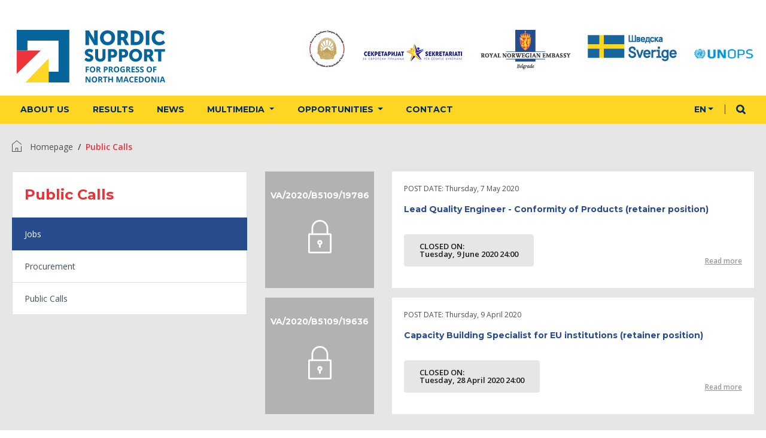

--- FILE ---
content_type: text/html; charset=UTF-8
request_url: https://nordiskapoddrska.org.mk/en/konkursi/vrabotuvanja?page=7
body_size: 11237
content:
<!DOCTYPE html>
    <html lang="en">
    <head>
        <meta charset="utf-8">
        <meta name="viewport" content="width=device-width, initial-scale=1, shrink-to-fit=no">
        <meta name="csrf-token" content="YPUd1Q34qZQsB6SZB88xKLYiSzxIozytZJ30vGQs">
        <title>Nordic</title>
        <meta name="description" content="Nordic Support for Progress of North Macedonia">
        <meta name="keywords" content="norway for you, norway, serbia, balkan, unops, un, europe">
        <meta name="author" content="pixelzdesign">
                
        <link rel="shortcut icon" href="https://nordiskapoddrska.org.mk/img/favicon.png">
        
        <link rel="apple-touch-icon" sizes="144x144" href="https://nordiskapoddrska.org.mk/img/favicon-retina-ipad.png">
        
        <link rel="apple-touch-icon" sizes="114x114" href="https://nordiskapoddrska.org.mk/img/favicon-retina-iphone.png">
        
        <link rel="apple-touch-icon" sizes="72x72" href="https://nordiskapoddrska.org.mk/img/favicon-standard-ipad.png">
        
        <link rel="apple-touch-icon" sizes="57x57" href="https://nordiskapoddrska.org.mk/img/favicon-standard-iphone.png">

        
        
        <!-- Check if the language is set to RTL, so apply the RTL layouts -->
        <!-- Otherwise apply the normal LTR layouts -->
        <link href="https://fonts.googleapis.com/css?family=Montserrat:700|Open+Sans:400,600,700&amp;subset=cyrillic,latin-ext" rel="stylesheet"> 
        <link media="all" type="text/css" rel="stylesheet" href="https://nordiskapoddrska.org.mk/css/frontend.css?id=5dec783ec38edf428830">


                
    </head>
    <body>
        <div id="loader-wrapper">
            <div id="loader"></div>
        </div>
        <div id="app">
          
            <header class="z-index1500 bg-bela">

  <section class="topimagehead container z-index1500 bg-bela">
    <div class="d-none d-sm-none d-md-none d-lg-block logopad">
      <div class="row">
        <div class="col">
            <a href="https://nordiskapoddrska.org.mk/en"><svg class="logo-w" xmlns="http://www.w3.org/2000/svg" width="248px" viewBox="0 0 192.89 68.39">
  <defs>
    <style>
      .mken-cls-1, .mken-cls-4 {
        fill: #06649b;
      }

      .mken-cls-2 {
        fill: #fed625;
      }

      .mken-cls-2, .mken-cls-3, .mken-cls-4 {
        fill-rule: evenodd;
      }

      .mken-cls-3 {
        fill: #ed3438;
      }
    </style>
  </defs>
      <g>
        <g>
          <path class="mken-cls-1" d="M93.94.85l5.23,8.82a11.16,11.16,0,0,1,.55,1l.5,1.06.53,1.13h.05l-.11-1.16q-.05-.5-.08-1.06c0-.37,0-.7,0-1V.85h4.62V19.73h-4.65l-5.25-8.79a11.63,11.63,0,0,1-.58-1q-.29-.57-.5-1.07t-.5-1.13h-.05l.11,1.16c0,.33.06.69.08,1.06s0,.7,0,1v8.79H89.27V.85Z"/>
          <path class="mken-cls-1" d="M108.85,6.38a9.16,9.16,0,0,1,2-3.06,9.33,9.33,0,0,1,3.13-2,11.27,11.27,0,0,1,8,0,9.33,9.33,0,0,1,3.13,2,9.15,9.15,0,0,1,2,3.06,10,10,0,0,1,.71,3.79,10.43,10.43,0,0,1-.71,3.88,9.34,9.34,0,0,1-2,3.13,9.46,9.46,0,0,1-3.13,2.1,10.9,10.9,0,0,1-8,0,9.46,9.46,0,0,1-3.13-2.1,9.35,9.35,0,0,1-2-3.13,10.43,10.43,0,0,1-.71-3.88A10,10,0,0,1,108.85,6.38Zm4.45,6a5.53,5.53,0,0,0,1.06,1.78A4.93,4.93,0,0,0,116,15.39a5,5,0,0,0,4.09,0,4.92,4.92,0,0,0,1.61-1.19,5.54,5.54,0,0,0,1.06-1.78,6.42,6.42,0,0,0,.38-2.24A5.94,5.94,0,0,0,122.73,8a5.31,5.31,0,0,0-1.06-1.72,4.76,4.76,0,0,0-1.61-1.13,5.32,5.32,0,0,0-4.09,0,4.77,4.77,0,0,0-1.61,1.13A5.3,5.3,0,0,0,113.3,8a5.92,5.92,0,0,0-.38,2.15A6.4,6.4,0,0,0,113.3,12.42Z"/>
          <path class="mken-cls-1" d="M137.39.85a18.48,18.48,0,0,1,2.26.11,6.06,6.06,0,0,1,1.41.34,5.18,5.18,0,0,1,2.55,2,6.14,6.14,0,0,1,.94,3.47,6.8,6.8,0,0,1-.17,1.52,6.3,6.3,0,0,1-.53,1.45A5.58,5.58,0,0,1,143,11a4.1,4.1,0,0,1-1.24.91V12l.18.26a2.36,2.36,0,0,1,.22.36c.08.15.18.32.3.51l3.67,6.6H141l-3.35-6.36h-2.16v6.36h-4.62V.85Zm1.81,8a2.23,2.23,0,0,0,.65-1.73,3,3,0,0,0-.22-1.23,1.51,1.51,0,0,0-.88-.78A4.52,4.52,0,0,0,137,4.81h-1.56V9.41h2A2.5,2.5,0,0,0,139.2,8.81Z"/>
          <path class="mken-cls-1" d="M154.89.85a12.1,12.1,0,0,1,4,.63A8.47,8.47,0,0,1,162,3.32a8,8,0,0,1,2,3,10.85,10.85,0,0,1,.69,4,11,11,0,0,1-.69,4,8.15,8.15,0,0,1-2,3,8.54,8.54,0,0,1-3.08,1.86,11.9,11.9,0,0,1-4,.65h-6.71V.85Zm3.59,13.52a5.65,5.65,0,0,0,1.37-4.12,5.45,5.45,0,0,0-1.4-4.08,5.15,5.15,0,0,0-3.75-1.36h-1.9v11h1.9A5,5,0,0,0,158.48,14.37Z"/>
          <path class="mken-cls-1" d="M172.26.85V19.73h-4.62V.85Z"/>
          <path class="mken-cls-1" d="M175.95,6.42a9.28,9.28,0,0,1,2-3.08,9.49,9.49,0,0,1,3.13-2.06,10.4,10.4,0,0,1,4-.75,11.61,11.61,0,0,1,3.79.65,8.62,8.62,0,0,1,3.29,2l-2.14,3.48a9,9,0,0,0-2.19-1.36,6.15,6.15,0,0,0-2.54-.57,5.76,5.76,0,0,0-2.43.46,4.76,4.76,0,0,0-1.65,1.21,4.83,4.83,0,0,0-1,1.72,6.6,6.6,0,0,0-.3,2,6.93,6.93,0,0,0,.32,2.07,5.37,5.37,0,0,0,1,1.82A4.88,4.88,0,0,0,183,15.33a5.38,5.38,0,0,0,2.38.49,5.88,5.88,0,0,0,2.73-.67,9.05,9.05,0,0,0,2.28-1.65l2.38,3.38a12.91,12.91,0,0,1-1.41,1.21,9.61,9.61,0,0,1-1.72,1,10.11,10.11,0,0,1-2.06.69,11.07,11.07,0,0,1-2.42.25,10.91,10.91,0,0,1-4.1-.74,8.9,8.9,0,0,1-5.11-5.16,10.75,10.75,0,0,1-.69-3.89A10,10,0,0,1,175.95,6.42Z"/>
        </g>
        <g>
          <path class="mken-cls-1" d="M90.84,36.65a6.48,6.48,0,0,0,.95.54,6.41,6.41,0,0,0,1.06.38,4.26,4.26,0,0,0,1.09.15,2,2,0,0,0,1.25-.33,1,1,0,0,0,.42-.8,1.17,1.17,0,0,0-.53-1,6.91,6.91,0,0,0-1.32-.74L92,34.15a8.37,8.37,0,0,1-1.71-1A5.23,5.23,0,0,1,89,31.73a3.9,3.9,0,0,1-.53-2.11,4.58,4.58,0,0,1,.44-2A4.66,4.66,0,0,1,90.14,26,5.48,5.48,0,0,1,92,25a7.48,7.48,0,0,1,2.33-.35,8.41,8.41,0,0,1,2.67.44,6.75,6.75,0,0,1,2.38,1.39l-1.67,3.22a6.3,6.3,0,0,0-1.65-1,4.84,4.84,0,0,0-1.92-.42,2.09,2.09,0,0,0-1.31.33,1,1,0,0,0-.41.82,1.13,1.13,0,0,0,.53,1,7.34,7.34,0,0,0,1.32.71l1.71.71a7.94,7.94,0,0,1,1.71.95A5.09,5.09,0,0,1,99,34.21a3.9,3.9,0,0,1,.53,2.11,5.07,5.07,0,0,1-.37,1.93,4.58,4.58,0,0,1-1.09,1.6,5.27,5.27,0,0,1-1.79,1.09,7,7,0,0,1-2.47.41,9,9,0,0,1-3.13-.58A7.41,7.41,0,0,1,88,39.05l2.07-3A9.12,9.12,0,0,0,90.84,36.65Z"/>
          <path class="mken-cls-1" d="M105.82,25V35.15a2.43,2.43,0,0,0,.76,1.94,3.51,3.51,0,0,0,4.08,0,2.43,2.43,0,0,0,.75-1.94V25h3.95V35.15a6.29,6.29,0,0,1-.48,2.49,5.72,5.72,0,0,1-1.37,2,6.26,6.26,0,0,1-2.12,1.29,7.82,7.82,0,0,1-2.75.46,8,8,0,0,1-2.78-.46,6.24,6.24,0,0,1-2.13-1.29,5.72,5.72,0,0,1-1.36-2,6.29,6.29,0,0,1-.48-2.49V25Z"/>
          <path class="mken-cls-1" d="M125.26,25a5.5,5.5,0,0,1,2.14.41,4.69,4.69,0,0,1,1.66,1.15,5.33,5.33,0,0,1,1.07,1.76,6.27,6.27,0,0,1,.38,2.23,6.35,6.35,0,0,1-.38,2.24,5.33,5.33,0,0,1-1.07,1.77,4.82,4.82,0,0,1-1.66,1.16,5.37,5.37,0,0,1-2.14.42h-2.75v5h-3.95V25Zm.73,7.14a2.43,2.43,0,0,0,.51-1.59,2.38,2.38,0,0,0-.5-1.57,1.82,1.82,0,0,0-1.49-.6h-2v4.38h1.94A1.88,1.88,0,0,0,126,32.09Z"/>
          <path class="mken-cls-1" d="M139.44,25a5.5,5.5,0,0,1,2.14.41,4.68,4.68,0,0,1,1.66,1.15,5.34,5.34,0,0,1,1.07,1.76,6.27,6.27,0,0,1,.38,2.23,6.35,6.35,0,0,1-.38,2.24,5.31,5.31,0,0,1-1.07,1.77,4.81,4.81,0,0,1-1.66,1.16,5.37,5.37,0,0,1-2.14.42h-2.75v5h-3.95V25Zm.73,7.14a2.43,2.43,0,0,0,.51-1.59,2.38,2.38,0,0,0-.5-1.57,1.83,1.83,0,0,0-1.49-.6h-2v4.38h1.94A1.88,1.88,0,0,0,140.17,32.09Z"/>
          <path class="mken-cls-1" d="M146.65,29.68a7.82,7.82,0,0,1,1.72-2.62,8,8,0,0,1,2.67-1.75,9.62,9.62,0,0,1,6.86,0,8,8,0,0,1,2.67,1.75,7.82,7.82,0,0,1,1.72,2.62,8.52,8.52,0,0,1,.61,3.24,8.89,8.89,0,0,1-.61,3.32,8,8,0,0,1-1.72,2.67,8.08,8.08,0,0,1-2.67,1.79,9.32,9.32,0,0,1-6.86,0,8.09,8.09,0,0,1-2.67-1.79,8,8,0,0,1-1.72-2.67,8.89,8.89,0,0,1-.61-3.32A8.52,8.52,0,0,1,146.65,29.68Zm3.8,5.15a4.75,4.75,0,0,0,.9,1.52,4.2,4.2,0,0,0,1.38,1,4.29,4.29,0,0,0,3.5,0,4.2,4.2,0,0,0,1.38-1,4.73,4.73,0,0,0,.9-1.52,5.46,5.46,0,0,0,.33-1.92,5.06,5.06,0,0,0-.33-1.84,4.54,4.54,0,0,0-.9-1.47,4.09,4.09,0,0,0-1.38-1,4.54,4.54,0,0,0-3.5,0,4.09,4.09,0,0,0-1.38,1,4.56,4.56,0,0,0-.9,1.47,5.08,5.08,0,0,0-.33,1.84A5.48,5.48,0,0,0,150.45,34.83Z"/>
          <path class="mken-cls-1" d="M171,25A15.66,15.66,0,0,1,173,25a5.11,5.11,0,0,1,1.21.29,4.42,4.42,0,0,1,2.18,1.72,5.24,5.24,0,0,1,.8,3,5.76,5.76,0,0,1-.15,1.3,5.37,5.37,0,0,1-.45,1.24,4.75,4.75,0,0,1-.76,1.08,3.53,3.53,0,0,1-1.06.78v0l.16.23a2.11,2.11,0,0,1,.19.3q.1.19.26.44l3.13,5.64h-4.4l-2.86-5.43h-1.85v5.43h-3.95V25Zm1.54,6.8a1.9,1.9,0,0,0,.55-1.48,2.63,2.63,0,0,0-.19-1,1.29,1.29,0,0,0-.76-.67,3.86,3.86,0,0,0-1.49-.23h-1.33v3.92h1.71A2.13,2.13,0,0,0,172.57,31.76Z"/>
          <path class="mken-cls-1" d="M178.83,28.34V25h13.73v3.38h-4.89V41.08h-3.95V28.34Z"/>
        </g>
        <polygon class="mken-cls-2" points="41.52 37.12 41.52 68.31 11.27 68.31 41.52 37.12"/>
        <polygon class="mken-cls-3" points="31.19 26.8 0 57.05 0 26.8 31.19 26.8"/>
        <polygon class="mken-cls-4" points="68.31 0 68.31 68.31 41.52 68.31 41.52 54.34 54.34 54.34 54.34 13.97 13.97 13.97 13.97 26.8 0 26.8 0 0 68.31 0"/>
        <g>
          <path class="mken-cls-1" d="M91.13,55.21H89.59V47.8h4.24v1.29h-2.7V51h2.51v1.28H91.13Z"/>
          <path class="mken-cls-1" d="M102,51.49a4,4,0,0,1-.91,2.83,4,4,0,0,1-5.23,0A4,4,0,0,1,95,51.48a4,4,0,0,1,.91-2.82,3.42,3.42,0,0,1,2.62-1,3.37,3.37,0,0,1,2.61,1A4,4,0,0,1,102,51.49Zm-5.4,0a3.09,3.09,0,0,0,.47,1.87,1.65,1.65,0,0,0,1.41.63q1.88,0,1.88-2.5T98.49,49a1.66,1.66,0,0,0-1.41.63A3.08,3.08,0,0,0,96.6,51.49Z"/>
          <path class="mken-cls-1" d="M105.11,52.36v2.84h-1.57V47.8h2.16a3.68,3.68,0,0,1,2.23.55,2.19,2.19,0,0,1,.37,2.83,2.38,2.38,0,0,1-1,.8q1.67,2.5,2.18,3.23h-1.74l-1.77-2.84Zm0-1.28h.51a1.93,1.93,0,0,0,1.1-.25.89.89,0,0,0,.35-.78.81.81,0,0,0-.36-.75,2.19,2.19,0,0,0-1.12-.22h-.48Z"/>
          <path class="mken-cls-1" d="M118.19,50.11a2.27,2.27,0,0,1-.75,1.83,3.2,3.2,0,0,1-2.12.63h-.67v2.63h-1.57V47.8h2.37a3.15,3.15,0,0,1,2,.58A2.11,2.11,0,0,1,118.19,50.11Zm-3.54,1.18h.52a1.71,1.71,0,0,0,1.08-.29,1,1,0,0,0,.36-.83,1,1,0,0,0-.3-.82,1.41,1.41,0,0,0-.95-.26h-.71Z"/>
          <path class="mken-cls-1" d="M121.16,52.36v2.84h-1.57V47.8h2.16a3.69,3.69,0,0,1,2.23.55,2.19,2.19,0,0,1,.36,2.83,2.37,2.37,0,0,1-1,.8q1.67,2.5,2.18,3.23h-1.74L122,52.36Zm0-1.28h.51a1.93,1.93,0,0,0,1.1-.25.89.89,0,0,0,.35-.78.81.81,0,0,0-.36-.75,2.19,2.19,0,0,0-1.12-.22h-.48Z"/>
          <path class="mken-cls-1" d="M133.16,51.49a4,4,0,0,1-.91,2.83,4,4,0,0,1-5.23,0,4,4,0,0,1-.91-2.84,4,4,0,0,1,.91-2.82,3.42,3.42,0,0,1,2.62-1,3.37,3.37,0,0,1,2.61,1A4,4,0,0,1,133.16,51.49Zm-5.4,0a3.09,3.09,0,0,0,.47,1.87,1.65,1.65,0,0,0,1.41.63q1.88,0,1.88-2.5T129.65,49a1.66,1.66,0,0,0-1.41.63A3.08,3.08,0,0,0,127.76,51.49Z"/>
          <path class="mken-cls-1" d="M137.51,51h2.94v3.84a8.19,8.19,0,0,1-1.34.33,8.75,8.75,0,0,1-1.29.09,3.26,3.26,0,0,1-2.56-1,4.09,4.09,0,0,1-.88-2.83,3.73,3.73,0,0,1,1-2.8,3.9,3.9,0,0,1,2.84-1,5.51,5.51,0,0,1,2.2.46l-.52,1.26a3.73,3.73,0,0,0-1.69-.41,2.09,2.09,0,0,0-1.63.68,2.65,2.65,0,0,0-.61,1.84,3,3,0,0,0,.49,1.84,1.71,1.71,0,0,0,1.44.64,5.1,5.1,0,0,0,1-.1V52.35h-1.4Z"/>
          <path class="mken-cls-1" d="M143.78,52.36v2.84h-1.57V47.8h2.16a3.69,3.69,0,0,1,2.23.55,2.19,2.19,0,0,1,.36,2.83,2.37,2.37,0,0,1-1,.8q1.67,2.5,2.18,3.23h-1.74l-1.77-2.84Zm0-1.28h.51a1.93,1.93,0,0,0,1.1-.25.89.89,0,0,0,.35-.78.81.81,0,0,0-.36-.75,2.19,2.19,0,0,0-1.12-.22h-.48Z"/>
          <path class="mken-cls-1" d="M153.32,55.21h-4.26V47.8h4.26v1.29h-2.69v1.63h2.51V52h-2.51v1.91h2.69Z"/>
          <path class="mken-cls-1" d="M159.24,53.15a1.92,1.92,0,0,1-.72,1.58,3.14,3.14,0,0,1-2,.58,4.72,4.72,0,0,1-2.1-.45V53.4a8.6,8.6,0,0,0,1.27.47,3.78,3.78,0,0,0,1,.14,1.35,1.35,0,0,0,.79-.2.68.68,0,0,0,.28-.59.66.66,0,0,0-.12-.39,1.4,1.4,0,0,0-.36-.33,9.14,9.14,0,0,0-1-.5,4.6,4.6,0,0,1-1-.61,2.31,2.31,0,0,1-.54-.68,2,2,0,0,1-.2-.91,1.91,1.91,0,0,1,.67-1.54,2.77,2.77,0,0,1,1.84-.56,4.36,4.36,0,0,1,1.1.14,7.54,7.54,0,0,1,1.1.38l-.51,1.22a7.34,7.34,0,0,0-1-.34A3.13,3.13,0,0,0,157,49a1,1,0,0,0-.68.21.68.68,0,0,0-.24.54.67.67,0,0,0,.1.36,1.07,1.07,0,0,0,.31.3,9.38,9.38,0,0,0,1,.52,4,4,0,0,1,1.42,1A1.93,1.93,0,0,1,159.24,53.15Z"/>
          <path class="mken-cls-1" d="M165,53.15a1.91,1.91,0,0,1-.72,1.58,3.13,3.13,0,0,1-2,.58,4.73,4.73,0,0,1-2.1-.45V53.4a8.65,8.65,0,0,0,1.27.47,3.76,3.76,0,0,0,.95.14,1.35,1.35,0,0,0,.79-.2.68.68,0,0,0,.28-.59.64.64,0,0,0-.12-.39,1.35,1.35,0,0,0-.36-.33,9.25,9.25,0,0,0-1-.5,4.57,4.57,0,0,1-1-.61,2.31,2.31,0,0,1-.54-.68,2,2,0,0,1-.2-.91,1.91,1.91,0,0,1,.67-1.54,2.77,2.77,0,0,1,1.84-.56,4.36,4.36,0,0,1,1.1.14,7.64,7.64,0,0,1,1.1.38l-.51,1.22a7.3,7.3,0,0,0-1-.34,3.15,3.15,0,0,0-.76-.1,1,1,0,0,0-.68.21.69.69,0,0,0-.24.54.67.67,0,0,0,.1.36,1.07,1.07,0,0,0,.31.3,9.38,9.38,0,0,0,1,.52,4,4,0,0,1,1.42,1A2,2,0,0,1,165,53.15Z"/>
          <path class="mken-cls-1" d="M175.71,51.49a4,4,0,0,1-.91,2.83,4,4,0,0,1-5.23,0,4,4,0,0,1-.91-2.84,4,4,0,0,1,.91-2.82,3.42,3.42,0,0,1,2.62-1,3.37,3.37,0,0,1,2.61,1A4,4,0,0,1,175.71,51.49Zm-5.4,0a3.1,3.1,0,0,0,.47,1.87,1.65,1.65,0,0,0,1.41.63q1.88,0,1.88-2.5T172.2,49a1.66,1.66,0,0,0-1.41.63A3.07,3.07,0,0,0,170.31,51.49Z"/>
          <path class="mken-cls-1" d="M178.79,55.21h-1.54V47.8h4.25v1.29h-2.7V51h2.51v1.28h-2.51Z"/>
        </g>
        <g>
          <path class="mken-cls-1" d="M95.89,68.29h-2l-3.22-5.6h0q.1,1.48.1,2.12v3.49h-1.4V60.88h2l3.22,5.55h0q-.08-1.44-.08-2V60.88h1.41Z"/>
          <path class="mken-cls-1" d="M104.47,64.57a4,4,0,0,1-.91,2.83,4,4,0,0,1-5.23,0,4,4,0,0,1-.91-2.84,4,4,0,0,1,.91-2.82,3.42,3.42,0,0,1,2.62-1,3.37,3.37,0,0,1,2.61,1A4,4,0,0,1,104.47,64.57Zm-5.41,0a3.09,3.09,0,0,0,.47,1.87,1.65,1.65,0,0,0,1.41.63q1.88,0,1.88-2.5T101,62.07a1.66,1.66,0,0,0-1.41.63A3.08,3.08,0,0,0,99.07,64.57Z"/>
          <path class="mken-cls-1" d="M107.58,65.44v2.84H106V60.88h2.16a3.7,3.7,0,0,1,2.23.55,2.19,2.19,0,0,1,.36,2.83,2.38,2.38,0,0,1-1,.8q1.67,2.5,2.18,3.23h-1.74l-1.77-2.84Zm0-1.28h.51a1.94,1.94,0,0,0,1.1-.25.89.89,0,0,0,.36-.78.81.81,0,0,0-.36-.75,2.2,2.2,0,0,0-1.12-.22h-.48Z"/>
          <path class="mken-cls-1" d="M115.72,68.29h-1.57v-6.1h-2V60.88h5.59v1.31h-2Z"/>
          <path class="mken-cls-1" d="M124.93,68.29h-1.57v-3.2h-2.93v3.2h-1.57V60.88h1.57v2.9h2.93v-2.9h1.57Z"/>
          <path class="mken-cls-1" d="M132.64,68.29l-1.78-5.81h0q.1,1.77.1,2.37v3.44h-1.4V60.88h2.14l1.75,5.66h0l1.86-5.66h2.14v7.41H136V64.78c0-.17,0-.36,0-.57s0-.79.07-1.72h0l-1.91,5.8Z"/>
          <path class="mken-cls-1" d="M143.82,68.29l-.54-1.76h-2.7L140,68.29h-1.69L141,60.85h1.92l2.62,7.44Zm-.91-3.08-.84-2.71c-.06-.21-.11-.37-.13-.5q-.17.65-1,3.21Z"/>
          <path class="mken-cls-1" d="M149.59,62.08a1.6,1.6,0,0,0-1.37.67,3.1,3.1,0,0,0-.49,1.86q0,2.48,1.86,2.48a5.86,5.86,0,0,0,1.89-.39V68a5.25,5.25,0,0,1-2,.38,3.11,3.11,0,0,1-2.47-1,4.15,4.15,0,0,1-.86-2.81,4.6,4.6,0,0,1,.42-2,3,3,0,0,1,1.21-1.33,3.57,3.57,0,0,1,1.85-.46,5,5,0,0,1,2.17.52l-.51,1.28a8.15,8.15,0,0,0-.84-.34A2.49,2.49,0,0,0,149.59,62.08Z"/>
          <path class="mken-cls-1" d="M157.32,68.29h-4.27V60.88h4.27v1.29h-2.7v1.63h2.51v1.29h-2.51V67h2.7Z"/>
          <path class="mken-cls-1" d="M165,64.51a3.65,3.65,0,0,1-1,2.8,4.25,4.25,0,0,1-3,1h-2.1V60.88h2.33a3.91,3.91,0,0,1,2.82,1A3.52,3.52,0,0,1,165,64.51Zm-1.63,0q0-2.39-2.11-2.39h-.84V67h.67Q163.37,67,163.38,64.55Z"/>
          <path class="mken-cls-1" d="M173.26,64.57a4,4,0,0,1-.91,2.83,4,4,0,0,1-5.23,0,4,4,0,0,1-.91-2.84,4,4,0,0,1,.91-2.82,3.42,3.42,0,0,1,2.62-1,3.37,3.37,0,0,1,2.61,1A4,4,0,0,1,173.26,64.57Zm-5.41,0a3.1,3.1,0,0,0,.47,1.87,1.65,1.65,0,0,0,1.41.63q1.88,0,1.88-2.5t-1.87-2.5a1.66,1.66,0,0,0-1.41.63A3.08,3.08,0,0,0,167.86,64.57Z"/>
          <path class="mken-cls-1" d="M181.37,68.29h-2l-3.22-5.6h0q.1,1.48.1,2.12v3.49h-1.4V60.88h2L180,66.43h0q-.08-1.44-.08-2V60.88h1.41Z"/>
          <path class="mken-cls-1" d="M183.23,68.29V60.88h1.57v7.41Z"/>
          <path class="mken-cls-1" d="M191.2,68.29l-.54-1.76H188l-.54,1.76h-1.69l2.62-7.44h1.92l2.62,7.44Zm-.91-3.08-.84-2.71c-.06-.21-.11-.37-.13-.5q-.17.65-1,3.21Z"/>
        </g>
      </g>
</svg></a>
        </div>
        <div class="col-auto d-flex justify-content-end">
          <ul class="list-inline mb-0 grbovi">
            <li class="list-inline-item mr-md-2 mr-xl-4"><a href="https://vlada.mk/" target="_blank"><img src="https://nordiskapoddrska.org.mk/img/frontend/grb-mk.png" alt=""></a></li>
            <li class="list-inline-item mr-md-2 mr-xl-4 pt-2"><a href="http://www.sep.gov.mk/" target="_blank"><img src="https://nordiskapoddrska.org.mk/img/frontend/logo-sep.jpg" alt=""></a></li>
            <li class="list-inline-item mr-md-2 mr-xl-4"><a href="https://www.norway.no/en/serbia/" target="_blank"><img src="https://nordiskapoddrska.org.mk/img/frontend/grb-rne.png" alt=""></a></li>
            <li class="list-inline-item mr-md-2 mr-xl-4 pt-2"><a href="https://www.sida.se/Svenska/har-arbetar-vi/Europa/nordmakedonien/vart-arbete-i-nordmakedonien/" target="_blank"><img src="https://nordiskapoddrska.org.mk/img/frontend/grb-sverige.png" alt=""></a></li>
            <li class="list-inline-item pt-2"><a href="https://www.unops.org/" target="_blank"><img src="https://nordiskapoddrska.org.mk/img/frontend/grb-unops.png" alt=""></a></li>
          </ul>
        </div>
      </div>
    </div>
  </section>

  <section class="container-fluid bg-zuta">
    <nav class="navbar navbar-expand-lg navbar-light" id="mainNav" data-toggle="sticky-onscroll">
      <div class="container position-relative">

        <a class="navbar-brand d-none d-block d-sm-block d-md-block d-lg-none mr-auto" href="https://nordiskapoddrska.org.mk/en"><svg class="logo-beli-min" xmlns="http://www.w3.org/2000/svg" viewBox="0 0 254.8 66.3">
  <defs>
    <style>
      .mkbelien-top-cls-1 {
        fill: #012c5f;
      }
    </style>
  </defs>
      <g>
        <g>
          <polygon class="mkbelien-top-cls-1" points="66.02 0 37.38 0 37.38 9.43 49.92 9.43 29.64 29.71 36.31 36.38 56.59 16.1 56.59 28.64 66.02 28.64 66.02 0"/>
          <polygon class="mkbelien-top-cls-1" points="27.95 0 0 0 0 66.02 66.02 66.02 66.02 38.08 56.59 38.08 56.59 56.59 9.43 56.59 9.43 9.43 27.95 9.43 27.95 0"/>
        </g>
        <g>
          <path class="mkbelien-top-cls-1" d="M94.78.69,103.25,15a18.16,18.16,0,0,1,.9,1.67l.81,1.71q.43.94.86,1.84h.09l-.17-1.88q-.09-.81-.13-1.71t0-1.63V.69H113V31.27h-7.53L97,17a18.79,18.79,0,0,1-.94-1.65q-.47-.92-.81-1.73t-.81-1.84h-.09l.17,1.88q.09.81.13,1.71t0,1.63V31.27H87.21V.69Z"/>
          <path class="mkbelien-top-cls-1" d="M118.94,9.65a14.83,14.83,0,0,1,3.27-5,15.11,15.11,0,0,1,5.07-3.31,18.24,18.24,0,0,1,13,0,15.11,15.11,0,0,1,5.07,3.31,14.83,14.83,0,0,1,3.27,5,16.17,16.17,0,0,1,1.15,6.14,16.89,16.89,0,0,1-1.15,6.29,15.14,15.14,0,0,1-3.27,5.07,15.32,15.32,0,0,1-5.07,3.4,17.65,17.65,0,0,1-13,0,15.32,15.32,0,0,1-5.07-3.4,15.14,15.14,0,0,1-3.27-5.07,16.89,16.89,0,0,1-1.15-6.29A16.17,16.17,0,0,1,118.94,9.65Zm7.21,9.77a9,9,0,0,0,1.71,2.89,8,8,0,0,0,2.61,1.92,8.14,8.14,0,0,0,6.63,0,8,8,0,0,0,2.61-1.92,9,9,0,0,0,1.71-2.89,10.35,10.35,0,0,0,.62-3.64,9.58,9.58,0,0,0-.62-3.49,8.6,8.6,0,0,0-1.71-2.78,7.73,7.73,0,0,0-2.61-1.84,8.62,8.62,0,0,0-6.63,0,7.73,7.73,0,0,0-2.61,1.84,8.6,8.6,0,0,0-1.71,2.78,9.58,9.58,0,0,0-.62,3.49A10.35,10.35,0,0,0,126.15,19.42Z"/>
          <path class="mkbelien-top-cls-1" d="M165.17.69a29.85,29.85,0,0,1,3.66.17,9.77,9.77,0,0,1,2.29.56,8.37,8.37,0,0,1,4.13,3.27,10,10,0,0,1,1.52,5.62,11,11,0,0,1-.28,2.46,10.09,10.09,0,0,1-.85,2.35,9,9,0,0,1-1.43,2.05,6.68,6.68,0,0,1-2,1.48v.09l.3.43a3.78,3.78,0,0,1,.36.58q.19.36.49.83l5.95,10.69h-8.34L165.51,21H162V31.27h-7.48V.69Zm2.93,12.9a3.61,3.61,0,0,0,1-2.8,5,5,0,0,0-.36-2,2.45,2.45,0,0,0-1.43-1.26,7.34,7.34,0,0,0-2.82-.43H162v7.44h3.25A4,4,0,0,0,168.1,13.58Z"/>
          <path class="mkbelien-top-cls-1" d="M193.52.69a19.62,19.62,0,0,1,6.52,1,13.74,13.74,0,0,1,5,3,13,13,0,0,1,3.16,4.79,17.55,17.55,0,0,1,1.11,6.44,17.72,17.72,0,0,1-1.11,6.46A13.21,13.21,0,0,1,205,27.21a13.83,13.83,0,0,1-5,3,19.27,19.27,0,0,1-6.52,1H182.65V.69Zm5.82,21.9q2.22-2.27,2.22-6.67t-2.27-6.61a8.34,8.34,0,0,0-6.07-2.2h-3.08V24.85h3.08A8.18,8.18,0,0,0,199.33,22.59Z"/>
          <path class="mkbelien-top-cls-1" d="M221.66.69V31.27h-7.48V.69Z"/>
          <path class="mkbelien-top-cls-1" d="M227.62,9.71a15,15,0,0,1,3.29-5A15.38,15.38,0,0,1,236,1.39a16.87,16.87,0,0,1,6.5-1.22,18.83,18.83,0,0,1,6.14,1,14,14,0,0,1,5.33,3.27l-3.46,5.65a14.54,14.54,0,0,0-3.55-2.2A10,10,0,0,0,242.83,7a9.36,9.36,0,0,0-3.94.75,7.72,7.72,0,0,0-2.67,2,7.83,7.83,0,0,0-1.54,2.78,10.71,10.71,0,0,0-.49,3.23,11.24,11.24,0,0,0,.51,3.36,8.7,8.7,0,0,0,1.58,3,7.9,7.9,0,0,0,2.69,2.1,8.71,8.71,0,0,0,3.85.79,9.54,9.54,0,0,0,4.43-1.09,14.71,14.71,0,0,0,3.7-2.67l3.85,5.47a21,21,0,0,1-2.29,2,15.76,15.76,0,0,1-2.78,1.65,16.39,16.39,0,0,1-3.34,1.11,18,18,0,0,1-3.91.41,17.64,17.64,0,0,1-6.65-1.2,14.41,14.41,0,0,1-8.28-8.36,17.41,17.41,0,0,1-1.11-6.31A16.17,16.17,0,0,1,227.62,9.71Z"/>
        </g>
        <g>
          <path class="mkbelien-top-cls-1" d="M89.76,58.68a10.43,10.43,0,0,0,1.53.88,10.27,10.27,0,0,0,1.72.62,6.89,6.89,0,0,0,1.77.24,3.25,3.25,0,0,0,2-.53,1.6,1.6,0,0,0,.68-1.3A1.89,1.89,0,0,0,96.62,57a11.17,11.17,0,0,0-2.14-1.21l-2.78-1.21A13.57,13.57,0,0,1,88.94,53a8.45,8.45,0,0,1-2.14-2.32,6.32,6.32,0,0,1-.86-3.42A7.43,7.43,0,0,1,86.65,44a7.57,7.57,0,0,1,2-2.54,8.88,8.88,0,0,1,3-1.63,12.14,12.14,0,0,1,3.78-.57,13.62,13.62,0,0,1,4.33.71,10.9,10.9,0,0,1,3.85,2.25l-2.7,5.22a10.15,10.15,0,0,0-2.67-1.63,7.82,7.82,0,0,0-3.1-.68,3.39,3.39,0,0,0-2.12.53A1.64,1.64,0,0,0,92.33,47a1.83,1.83,0,0,0,.86,1.55,11.9,11.9,0,0,0,2.14,1.15q1.28.55,2.78,1.15a12.83,12.83,0,0,1,2.78,1.53,8.21,8.21,0,0,1,2.14,2.3,6.32,6.32,0,0,1,.86,3.42,8.21,8.21,0,0,1-.6,3.12,7.41,7.41,0,0,1-1.77,2.59,8.52,8.52,0,0,1-2.9,1.77,11.27,11.27,0,0,1-4,.66,14.55,14.55,0,0,1-5.08-.93,12,12,0,0,1-4.38-2.79l3.36-4.86A14.59,14.59,0,0,0,89.76,58.68Z"/>
          <path class="mkbelien-top-cls-1" d="M114,39.74V56.25a3.93,3.93,0,0,0,1.22,3.14,5.69,5.69,0,0,0,6.61,0,3.93,3.93,0,0,0,1.22-3.14V39.74h6.39V56.25a10.21,10.21,0,0,1-.79,4,9.27,9.27,0,0,1-2.21,3.18A10.14,10.14,0,0,1,123,65.55a12.68,12.68,0,0,1-4.46.75,12.94,12.94,0,0,1-4.51-.75,10.1,10.1,0,0,1-3.45-2.08,9.27,9.27,0,0,1-2.21-3.18,10.21,10.21,0,0,1-.79-4V39.74Z"/>
          <path class="mkbelien-top-cls-1" d="M145.51,39.74a8.9,8.9,0,0,1,3.47.66,7.61,7.61,0,0,1,2.68,1.86,8.64,8.64,0,0,1,1.74,2.85,10.16,10.16,0,0,1,.62,3.62,10.3,10.3,0,0,1-.62,3.63,8.61,8.61,0,0,1-1.74,2.87A7.81,7.81,0,0,1,149,57.11a8.68,8.68,0,0,1-3.47.68h-4.46v8.07h-6.39V39.74ZM146.7,51.3a3.94,3.94,0,0,0,.82-2.58,3.84,3.84,0,0,0-.8-2.54,3,3,0,0,0-2.41-1h-3.25V52.3h3.14A3,3,0,0,0,146.7,51.3Z"/>
          <path class="mkbelien-top-cls-1" d="M168.48,39.74a8.9,8.9,0,0,1,3.47.66,7.61,7.61,0,0,1,2.68,1.86,8.64,8.64,0,0,1,1.74,2.85,10.16,10.16,0,0,1,.62,3.62,10.3,10.3,0,0,1-.62,3.63,8.61,8.61,0,0,1-1.74,2.87A7.81,7.81,0,0,1,172,57.11a8.68,8.68,0,0,1-3.47.68H164v8.07h-6.39V39.74Zm1.19,11.56a3.94,3.94,0,0,0,.82-2.58,3.85,3.85,0,0,0-.8-2.54,3,3,0,0,0-2.41-1H164V52.3h3.14A3,3,0,0,0,169.67,51.3Z"/>
          <path class="mkbelien-top-cls-1" d="M180.17,47.39A12.66,12.66,0,0,1,183,43.15a12.91,12.91,0,0,1,4.33-2.83,15.59,15.59,0,0,1,11.1,0,12.9,12.9,0,0,1,4.33,2.83,12.68,12.68,0,0,1,2.79,4.24,13.81,13.81,0,0,1,1,5.24,14.43,14.43,0,0,1-1,5.37,12.84,12.84,0,0,1-7.12,7.23,15.08,15.08,0,0,1-11.1,0,13.07,13.07,0,0,1-4.33-2.9A12.93,12.93,0,0,1,180.17,58a14.41,14.41,0,0,1-1-5.37A13.79,13.79,0,0,1,180.17,47.39Zm6.16,8.35a7.63,7.63,0,0,0,1.46,2.47A6.8,6.8,0,0,0,190,59.85a7,7,0,0,0,5.66,0,6.81,6.81,0,0,0,2.23-1.64,7.65,7.65,0,0,0,1.46-2.47,8.85,8.85,0,0,0,.53-3.1,8.2,8.2,0,0,0-.53-3,7.36,7.36,0,0,0-1.46-2.37,6.61,6.61,0,0,0-2.23-1.57,7.37,7.37,0,0,0-5.66,0,6.6,6.6,0,0,0-2.23,1.57,7.34,7.34,0,0,0-1.46,2.37,8.18,8.18,0,0,0-.53,3A8.83,8.83,0,0,0,186.32,55.74Z"/>
          <path class="mkbelien-top-cls-1" d="M219.65,39.74a25.51,25.51,0,0,1,3.12.15,8.39,8.39,0,0,1,2,.47,7.15,7.15,0,0,1,3.53,2.79,8.5,8.5,0,0,1,1.3,4.8,9.43,9.43,0,0,1-.24,2.1,8.67,8.67,0,0,1-.73,2,7.67,7.67,0,0,1-1.22,1.75,5.68,5.68,0,0,1-1.72,1.26v.07l.26.37a3.18,3.18,0,0,1,.31.49c.11.21.25.44.42.71l5.08,9.13h-7.12l-4.64-8.8h-3v8.8h-6.39V39.74Zm2.5,11a3.09,3.09,0,0,0,.89-2.39,4.23,4.23,0,0,0-.31-1.7,2.09,2.09,0,0,0-1.22-1.08,6.24,6.24,0,0,0-2.41-.37h-2.16v6.36h2.78A3.45,3.45,0,0,0,222.15,50.75Z"/>
          <path class="mkbelien-top-cls-1" d="M232.28,45.22V39.74h22.25v5.48H246.6V65.86h-6.39V45.22Z"/>
        </g>
      </g>
</svg></a>
        <button class="navbar-toggler navbar-toggler-right" type="button" data-toggle="collapse" data-target="#navbarSupportedContent" aria-controls="navbarSupportedContent" aria-expanded="false" aria-label="Toggle Navigation">
            <span class="navbar-toggler-icon"></span>
        </button>

        <a href="#0" class="search-toggle d-none d-block d-sm-block d-md-block d-lg-none">
            <svg class="search-icon" xmlns="http://www.w3.org/2000/svg" viewBox="0 0 16.28 16.45">
  <path class="srccls-1" d="M9.82,4.19a4.05,4.05,0,0,0-5.73-.1,4.05,4.05,0,0,0,.1,5.73,4.05,4.05,0,0,0,5.73.1,4.05,4.05,0,0,0-.1-5.73m2-2A7,7,0,0,0,2,2a7,7,0,0,0,.18,9.9A7.08,7.08,0,0,0,10.75,13l3,3a1.5,1.5,0,0,0,2.12,0h0a1.5,1.5,0,0,0,0-2.12L12.91,11A7.07,7.07,0,0,0,11.86,2.14Z"/>
</svg>        </a>

        <div class="collapse navbar-collapse" id="navbarSupportedContent">

            <ul class="navbar-nav">


    
    <li class="nav-item">
        <a href="https://nordiskapoddrska.org.mk/en/onama" target="_self" class="nav-link " >
            About us
        </a>
            </li>


    
    <li class="nav-item">
        <a href="https://nordiskapoddrska.org.mk/en/staradimo/rezultat-1-podobren-pristap-do-vrabotuvanje" target="_self" class="nav-link " >
            Results
        </a>
            </li>


    
    <li class="nav-item">
        <a href="https://nordiskapoddrska.org.mk/en/kategorija/vesti" target="_self" class="nav-link " >
            News
        </a>
            </li>


    
    <li class="nav-item dropdown">
        <a href="#" target="_self" class="nav-link dropdown-toggle " data-toggle="dropdown" aria-haspopup="true" aria-expanded="false" >
            Multimedia
        </a>
                  <ul class="dropdown-menu">


    
    <li class="">
        <a href="https://nordiskapoddrska.org.mk/en/biblioteka/publikacii-studii" target="_self" class="dropdown-item " >
            Publications - Studies
        </a>
            </li>


    
    <li class="">
        <a href="https://nordiskapoddrska.org.mk/en/fotogal" target="_self" class="dropdown-item " >
            Photo Gallery
        </a>
            </li>


    
    <li class="">
        <a href="https://nordiskapoddrska.org.mk/en/videogal" target="_self" class="dropdown-item " >
            Video Gallery
        </a>
            </li>


</ul>
            </li>


    
    <li class="nav-item dropdown">
        <a href="#" target="_self" class="nav-link dropdown-toggle active " data-toggle="dropdown" aria-haspopup="true" aria-expanded="false" >
            Opportunities
        </a>
                  <ul class="dropdown-menu">


    
    <li class="">
        <a href="https://nordiskapoddrska.org.mk/en/konkursi/vrabotuvanja" target="_self" class="dropdown-item " >
            Jobs
        </a>
            </li>


    
    <li class="">
        <a href="https://nordiskapoddrska.org.mk/en/konkursi/nabavki" target="_self" class="dropdown-item " >
            Procurement
        </a>
            </li>


    
    <li class="">
        <a href="https://nordiskapoddrska.org.mk/en/konkursi/grantovi" target="_self" class="dropdown-item " >
            Public Calls
        </a>
            </li>


</ul>
            </li>


    
    <li class="nav-item">
        <a href="https://nordiskapoddrska.org.mk/en/contact" target="_self" class="nav-link " >
            Contact
        </a>
            </li>


</ul>


            <ul class="navbar-nav ml-auto">
                                  <li class="nav-item dropdown">
                      <a href="#" class="nav-link dropdown-toggle" id="navbarDropdownLanguageLink" data-toggle="dropdown"
                        aria-haspopup="true" aria-expanded="false">EN</a>

                        <div class="dropdown-menu dropdown-menu-right jez" aria-labelledby="navbarDropdownLanguageLink">
                                                                                    <a class="dropdown-item" rel="alternate" hreflang="sr" href="https://nordiskapoddrska.org.mk/sr/konkursi/vrabotuvanja?page=7">
                                  MK
                              </a>
                                                                                                                <a class="dropdown-item" rel="alternate" hreflang="sq" href="https://nordiskapoddrska.org.mk/sq/konkursi/vrabotuvanja?page=7">
                                  SQ
                              </a>
                                                                                                                                    </div>
                  </li>                  
                      
            </ul>            

        </div>
        <a href="#0" class="search-toggle d-none d-lg-block">
            <svg class="search-icon sr-bor-l" xmlns="http://www.w3.org/2000/svg" viewBox="0 0 16.28 16.45">
  <path class="srccls-1" d="M9.82,4.19a4.05,4.05,0,0,0-5.73-.1,4.05,4.05,0,0,0,.1,5.73,4.05,4.05,0,0,0,5.73.1,4.05,4.05,0,0,0-.1-5.73m2-2A7,7,0,0,0,2,2a7,7,0,0,0,.18,9.9A7.08,7.08,0,0,0,10.75,13l3,3a1.5,1.5,0,0,0,2.12,0h0a1.5,1.5,0,0,0,0-2.12L12.91,11A7.07,7.07,0,0,0,11.86,2.14Z"/>
</svg>        </a>
        <div class="position-absolute search-container">
            <form class="site-search" method="POST" action="https://nordiskapoddrska.org.mk/en/search" id="searchform"><input type="hidden" name="_token" value="YPUd1Q34qZQsB6SZB88xKLYiSzxIozytZJ30vGQs">
                <input name="searchterm" type="text" id="searchterm" placeholder="Search..." autocomplete="off" autocorrect="off" autocapitalize="off" spellcheck="false"/>
                <button name="submit" type="submit" id="search"><svg class="search-find" xmlns="http://www.w3.org/2000/svg" viewBox="0 0 16.28 16.45">
  <path class="srccls-1" d="M9.82,4.19a4.05,4.05,0,0,0-5.73-.1,4.05,4.05,0,0,0,.1,5.73,4.05,4.05,0,0,0,5.73.1,4.05,4.05,0,0,0-.1-5.73m2-2A7,7,0,0,0,2,2a7,7,0,0,0,.18,9.9A7.08,7.08,0,0,0,10.75,13l3,3a1.5,1.5,0,0,0,2.12,0h0a1.5,1.5,0,0,0,0-2.12L12.91,11A7.07,7.07,0,0,0,11.86,2.14Z"/>
</svg></button>
                <a class="search-close" href="#0">
                  <svg class="icon-x" xmlns="http://www.w3.org/2000/svg" viewBox="0 0 14 14">
  <defs>
    <style>
      .xcls-1 {
        fill: #fff;
      }
    </style>
  </defs>
      <path class="xcls-1" d="M14,1.41,12.59,0,7,5.59,1.41,0,0,1.41,5.59,7,0,12.59,1.41,14,7,8.41,12.59,14,14,12.59,8.41,7Z"/>
</svg>                </a>
            </form>
        </div>

      </div>
      
    </nav>
    
  </section>

</header>
            
            

            <section class="z-index1 bg-lsiva pad-box-b">

    
    <div class="container">
      <div class="row">
        <div class="col">
            <nav aria-label="breadcrumb">
              <ol class="breadcrumb">
                <li class="breadcrumb-item"><svg class="" xmlns="http://www.w3.org/2000/svg" width="16.28px" height="19.05px" viewBox="0 0 16.28 19.05">
  <defs>
    <style>
      .home-1 {
        fill: #4e4e4e;
        fill-rule: evenodd;
      }
    </style>
  </defs>
      <path class="home-1" d="M15.82,9.45a.46.46,0,0,0-.46.46v8.22H10.41V13a.46.46,0,0,0-.46-.46H6.33a.46.46,0,0,0-.46.46v4.09a.46.46,0,0,0,.92,0V13.43H9.48v4.7H.92V6.84L8.14,1.05,15.53,7a.46.46,0,1,0,.58-.72L8.43.1a.46.46,0,0,0-.58,0L.17,6.25A.46.46,0,0,0,0,6.61v12A.46.46,0,0,0,.46,19H15.82a.46.46,0,0,0,.46-.46V9.91a.46.46,0,0,0-.46-.46"/>
</svg> <a href="https://nordiskapoddrska.org.mk/en">Homepage</a></li>
                <li class="breadcrumb-item active" aria-current="page">Public Calls</li>
              </ol>
            </nav>
        </div>
      </div>
    </div>

    
    <div class="container">
      <div class="row">
        
        <div class="col-md-5 col-lg-4" data-aos="fade" data-aos-duration="100" data-aos-delay="100" data-aos-once="true">
            <div class="list-group mb-4">
                <div href="#" class="list-group-item">
                    <h1 class="txt-red m-0 text-unset pt-2 pb-2">Public Calls</h1>
                </div>
                <a class="list-group-item list-group-item-action  active " href="https://nordiskapoddrska.org.mk/en/konkursi/vrabotuvanja" target="_self">Jobs</a>
  
    <a class="list-group-item list-group-item-action  " href="https://nordiskapoddrska.org.mk/en/konkursi/nabavki" target="_self">Procurement</a>
  
    <a class="list-group-item list-group-item-action  " href="https://nordiskapoddrska.org.mk/en/konkursi/grantovi" target="_self">Public Calls</a>


            </div>
        </div>

        
                <div class="col-md-7 col-lg-8">
                                          <div class="card card-kon mb-3" data-aos="fade" data-aos-duration="500" data-aos-delay="50" data-aos-once="true">
                <div class="row">
                                            <div class="col-12 col-md-12 col-lg-3">
                        <div class="bg-siva h-100 referenca font-monts text-center text-white">
                          <div class="ref">VA/2020/B5109/19786</div>
                          <div class="status-icon-zatvoren pb-3"><svg class="" xmlns="http://www.w3.org/2000/svg" viewBox="0 0 26.47 37.81">
  <defs>
    <style>
      .zat {
        fill: #fff;
        fill-rule: evenodd;
      }
    </style>
  </defs>
      <path class="zat" d="M24.58,35.92H1.89V17H24.58ZM5.67,9.45a7.56,7.56,0,0,1,15.12,0v5.67H5.67Zm18.91,5.67H22.69V9.45a9.45,9.45,0,1,0-18.91,0v5.67H1.89A1.89,1.89,0,0,0,0,17V35.92a1.89,1.89,0,0,0,1.89,1.89H24.58a1.89,1.89,0,0,0,1.89-1.89V17A1.89,1.89,0,0,0,24.58,15.12Z"/>
      <path class="zat" d="M13.23,26.47a.95.95,0,1,1,.95-.95.95.95,0,0,1-.95.95m0-3.78a2.83,2.83,0,0,0-.95,5.5v3h1.89v-3a2.83,2.83,0,0,0-.95-5.5Z"/>
</svg></div>
                        </div>
                      </div>
                      <div class="col-12 col-md-12 col-lg-9">
                        <div class="card-body h-100 bg-bela">
                            <p class="card-text kondatum"><span class="text-uppercase">Post date:</span> Thursday, 7 May 2020</p>
                            <h1 class="card-title"><a href="https://nordiskapoddrska.org.mk/en/ktext/lead-quality-engineer-conformity-of-products-retainer-position">Lead Quality Engineer - Conformity of Products (retainer position)</a></h1>
                            <p class="card-text"></p>  
                            <div class="d-flex justify-content-between flex-wrap">
                                                              <p class="btn btn-light text-left mt-3 mr-5"><span class="text-uppercase">Closed on:</span></br>Tuesday, 9 June 2020 24:00</p>
                                                            <div class="konsaznaj d-flex align-items-end pb-3"><a class="opsirnije" href="https://nordiskapoddrska.org.mk/en/ktext/lead-quality-engineer-conformity-of-products-retainer-position">Read more</a></div>
                            </div> 
                        </div>
                      </div>
                </div>
              </div>
                                          <div class="card card-kon mb-3" data-aos="fade" data-aos-duration="500" data-aos-delay="250" data-aos-once="true">
                <div class="row">
                                            <div class="col-12 col-md-12 col-lg-3">
                        <div class="bg-siva h-100 referenca font-monts text-center text-white">
                          <div class="ref">VA/2020/B5109/19636</div>
                          <div class="status-icon-zatvoren pb-3"><svg class="" xmlns="http://www.w3.org/2000/svg" viewBox="0 0 26.47 37.81">
  <defs>
    <style>
      .zat {
        fill: #fff;
        fill-rule: evenodd;
      }
    </style>
  </defs>
      <path class="zat" d="M24.58,35.92H1.89V17H24.58ZM5.67,9.45a7.56,7.56,0,0,1,15.12,0v5.67H5.67Zm18.91,5.67H22.69V9.45a9.45,9.45,0,1,0-18.91,0v5.67H1.89A1.89,1.89,0,0,0,0,17V35.92a1.89,1.89,0,0,0,1.89,1.89H24.58a1.89,1.89,0,0,0,1.89-1.89V17A1.89,1.89,0,0,0,24.58,15.12Z"/>
      <path class="zat" d="M13.23,26.47a.95.95,0,1,1,.95-.95.95.95,0,0,1-.95.95m0-3.78a2.83,2.83,0,0,0-.95,5.5v3h1.89v-3a2.83,2.83,0,0,0-.95-5.5Z"/>
</svg></div>
                        </div>
                      </div>
                      <div class="col-12 col-md-12 col-lg-9">
                        <div class="card-body h-100 bg-bela">
                            <p class="card-text kondatum"><span class="text-uppercase">Post date:</span> Thursday, 9 April 2020</p>
                            <h1 class="card-title"><a href="https://nordiskapoddrska.org.mk/en/ktext/capacity-building-specialist-for-eu-institutions-retainer-position">Capacity Building Specialist for EU institutions (retainer position)</a></h1>
                            <p class="card-text"></p>  
                            <div class="d-flex justify-content-between flex-wrap">
                                                              <p class="btn btn-light text-left mt-3 mr-5"><span class="text-uppercase">Closed on:</span></br>Tuesday, 28 April 2020 24:00</p>
                                                            <div class="konsaznaj d-flex align-items-end pb-3"><a class="opsirnije" href="https://nordiskapoddrska.org.mk/en/ktext/capacity-building-specialist-for-eu-institutions-retainer-position">Read more</a></div>
                            </div> 
                        </div>
                      </div>
                </div>
              </div>
                                          <div class="card card-kon mb-3" data-aos="fade" data-aos-duration="500" data-aos-delay="450" data-aos-once="true">
                <div class="row">
                                            <div class="col-12 col-md-12 col-lg-3">
                        <div class="bg-siva h-100 referenca font-monts text-center text-white">
                          <div class="ref">VA/2020/B5109/19646</div>
                          <div class="status-icon-zatvoren pb-3"><svg class="" xmlns="http://www.w3.org/2000/svg" viewBox="0 0 26.47 37.81">
  <defs>
    <style>
      .zat {
        fill: #fff;
        fill-rule: evenodd;
      }
    </style>
  </defs>
      <path class="zat" d="M24.58,35.92H1.89V17H24.58ZM5.67,9.45a7.56,7.56,0,0,1,15.12,0v5.67H5.67Zm18.91,5.67H22.69V9.45a9.45,9.45,0,1,0-18.91,0v5.67H1.89A1.89,1.89,0,0,0,0,17V35.92a1.89,1.89,0,0,0,1.89,1.89H24.58a1.89,1.89,0,0,0,1.89-1.89V17A1.89,1.89,0,0,0,24.58,15.12Z"/>
      <path class="zat" d="M13.23,26.47a.95.95,0,1,1,.95-.95.95.95,0,0,1-.95.95m0-3.78a2.83,2.83,0,0,0-.95,5.5v3h1.89v-3a2.83,2.83,0,0,0-.95-5.5Z"/>
</svg></div>
                        </div>
                      </div>
                      <div class="col-12 col-md-12 col-lg-9">
                        <div class="card-body h-100 bg-bela">
                            <p class="card-text kondatum"><span class="text-uppercase">Post date:</span> Thursday, 9 April 2020</p>
                            <h1 class="card-title"><a href="https://nordiskapoddrska.org.mk/en/ktext/capacity-building-specialist-for-chapter-30-retainer-position">Capacity Building Specialist for Chapter 30 (retainer position) </a></h1>
                            <p class="card-text"></p>  
                            <div class="d-flex justify-content-between flex-wrap">
                                                              <p class="btn btn-light text-left mt-3 mr-5"><span class="text-uppercase">Closed on:</span></br>Tuesday, 28 April 2020 24:00</p>
                                                            <div class="konsaznaj d-flex align-items-end pb-3"><a class="opsirnije" href="https://nordiskapoddrska.org.mk/en/ktext/capacity-building-specialist-for-chapter-30-retainer-position">Read more</a></div>
                            </div> 
                        </div>
                      </div>
                </div>
              </div>
                                     

        </div>      
          
        
      </div>
    </div>
    
    <div class="container">
      <div class="row">
        <div class="col-12 pagetop">
          <div class="d-flex flex-row-reverse">
            <div class="pt-4"><ul class="pagination" role="navigation">
        
                    <li class="page-item">
                <a class="page-link" href="https://nordiskapoddrska.org.mk/en/konkursi/vrabotuvanja?page=6" rel="prev" aria-label="&laquo; Previous">&lsaquo;</a>
            </li>
        
        
                    
            
            
                                                                        <li class="page-item"><a class="page-link" href="https://nordiskapoddrska.org.mk/en/konkursi/vrabotuvanja?page=1">1</a></li>
                                                                                <li class="page-item"><a class="page-link" href="https://nordiskapoddrska.org.mk/en/konkursi/vrabotuvanja?page=2">2</a></li>
                                                                                <li class="page-item"><a class="page-link" href="https://nordiskapoddrska.org.mk/en/konkursi/vrabotuvanja?page=3">3</a></li>
                                                                                <li class="page-item"><a class="page-link" href="https://nordiskapoddrska.org.mk/en/konkursi/vrabotuvanja?page=4">4</a></li>
                                                                                <li class="page-item"><a class="page-link" href="https://nordiskapoddrska.org.mk/en/konkursi/vrabotuvanja?page=5">5</a></li>
                                                                                <li class="page-item"><a class="page-link" href="https://nordiskapoddrska.org.mk/en/konkursi/vrabotuvanja?page=6">6</a></li>
                                                                                <li class="page-item active" aria-current="page"><span class="page-link">7</span></li>
                                                                                <li class="page-item"><a class="page-link" href="https://nordiskapoddrska.org.mk/en/konkursi/vrabotuvanja?page=8">8</a></li>
                                                                                <li class="page-item"><a class="page-link" href="https://nordiskapoddrska.org.mk/en/konkursi/vrabotuvanja?page=9">9</a></li>
                                                                                <li class="page-item"><a class="page-link" href="https://nordiskapoddrska.org.mk/en/konkursi/vrabotuvanja?page=10">10</a></li>
                                                        
        
                    <li class="page-item">
                <a class="page-link" href="https://nordiskapoddrska.org.mk/en/konkursi/vrabotuvanja?page=8" rel="next" aria-label="Next &raquo;">&rsaquo;</a>
            </li>
            </ul>
</div>
          </div>
        </div>
      </div>
    </div>

</section>


            <div class="fixed-mb"></div>

<footer class="bg-teget">
  <div class="container">

    <div class="row">

        <div class="col-12 col-lg-3">
            <a href="https://nordiskapoddrska.org.mk/en"><svg class="logo-beli-w" xmlns="http://www.w3.org/2000/svg" viewBox="0 0 254.8 66.3">
  <defs>
    <style>
      .mkbelien-cls-1 {
        fill: #fff;
      }
    </style>
  </defs>
      <g>
        <g>
          <polygon class="mkbelien-cls-1" points="66.02 0 37.38 0 37.38 9.43 49.92 9.43 29.64 29.71 36.31 36.38 56.59 16.1 56.59 28.64 66.02 28.64 66.02 0"/>
          <polygon class="mkbelien-cls-1" points="27.95 0 0 0 0 66.02 66.02 66.02 66.02 38.08 56.59 38.08 56.59 56.59 9.43 56.59 9.43 9.43 27.95 9.43 27.95 0"/>
        </g>
        <g>
          <path class="mkbelien-cls-1" d="M94.78.69,103.25,15a18.16,18.16,0,0,1,.9,1.67l.81,1.71q.43.94.86,1.84h.09l-.17-1.88q-.09-.81-.13-1.71t0-1.63V.69H113V31.27h-7.53L97,17a18.79,18.79,0,0,1-.94-1.65q-.47-.92-.81-1.73t-.81-1.84h-.09l.17,1.88q.09.81.13,1.71t0,1.63V31.27H87.21V.69Z"/>
          <path class="mkbelien-cls-1" d="M118.94,9.65a14.83,14.83,0,0,1,3.27-5,15.11,15.11,0,0,1,5.07-3.31,18.24,18.24,0,0,1,13,0,15.11,15.11,0,0,1,5.07,3.31,14.83,14.83,0,0,1,3.27,5,16.17,16.17,0,0,1,1.15,6.14,16.89,16.89,0,0,1-1.15,6.29,15.14,15.14,0,0,1-3.27,5.07,15.32,15.32,0,0,1-5.07,3.4,17.65,17.65,0,0,1-13,0,15.32,15.32,0,0,1-5.07-3.4,15.14,15.14,0,0,1-3.27-5.07,16.89,16.89,0,0,1-1.15-6.29A16.17,16.17,0,0,1,118.94,9.65Zm7.21,9.77a9,9,0,0,0,1.71,2.89,8,8,0,0,0,2.61,1.92,8.14,8.14,0,0,0,6.63,0,8,8,0,0,0,2.61-1.92,9,9,0,0,0,1.71-2.89,10.35,10.35,0,0,0,.62-3.64,9.58,9.58,0,0,0-.62-3.49,8.6,8.6,0,0,0-1.71-2.78,7.73,7.73,0,0,0-2.61-1.84,8.62,8.62,0,0,0-6.63,0,7.73,7.73,0,0,0-2.61,1.84,8.6,8.6,0,0,0-1.71,2.78,9.58,9.58,0,0,0-.62,3.49A10.35,10.35,0,0,0,126.15,19.42Z"/>
          <path class="mkbelien-cls-1" d="M165.17.69a29.85,29.85,0,0,1,3.66.17,9.77,9.77,0,0,1,2.29.56,8.37,8.37,0,0,1,4.13,3.27,10,10,0,0,1,1.52,5.62,11,11,0,0,1-.28,2.46,10.09,10.09,0,0,1-.85,2.35,9,9,0,0,1-1.43,2.05,6.68,6.68,0,0,1-2,1.48v.09l.3.43a3.78,3.78,0,0,1,.36.58q.19.36.49.83l5.95,10.69h-8.34L165.51,21H162V31.27h-7.48V.69Zm2.93,12.9a3.61,3.61,0,0,0,1-2.8,5,5,0,0,0-.36-2,2.45,2.45,0,0,0-1.43-1.26,7.34,7.34,0,0,0-2.82-.43H162v7.44h3.25A4,4,0,0,0,168.1,13.58Z"/>
          <path class="mkbelien-cls-1" d="M193.52.69a19.62,19.62,0,0,1,6.52,1,13.74,13.74,0,0,1,5,3,13,13,0,0,1,3.16,4.79,17.55,17.55,0,0,1,1.11,6.44,17.72,17.72,0,0,1-1.11,6.46A13.21,13.21,0,0,1,205,27.21a13.83,13.83,0,0,1-5,3,19.27,19.27,0,0,1-6.52,1H182.65V.69Zm5.82,21.9q2.22-2.27,2.22-6.67t-2.27-6.61a8.34,8.34,0,0,0-6.07-2.2h-3.08V24.85h3.08A8.18,8.18,0,0,0,199.33,22.59Z"/>
          <path class="mkbelien-cls-1" d="M221.66.69V31.27h-7.48V.69Z"/>
          <path class="mkbelien-cls-1" d="M227.62,9.71a15,15,0,0,1,3.29-5A15.38,15.38,0,0,1,236,1.39a16.87,16.87,0,0,1,6.5-1.22,18.83,18.83,0,0,1,6.14,1,14,14,0,0,1,5.33,3.27l-3.46,5.65a14.54,14.54,0,0,0-3.55-2.2A10,10,0,0,0,242.83,7a9.36,9.36,0,0,0-3.94.75,7.72,7.72,0,0,0-2.67,2,7.83,7.83,0,0,0-1.54,2.78,10.71,10.71,0,0,0-.49,3.23,11.24,11.24,0,0,0,.51,3.36,8.7,8.7,0,0,0,1.58,3,7.9,7.9,0,0,0,2.69,2.1,8.71,8.71,0,0,0,3.85.79,9.54,9.54,0,0,0,4.43-1.09,14.71,14.71,0,0,0,3.7-2.67l3.85,5.47a21,21,0,0,1-2.29,2,15.76,15.76,0,0,1-2.78,1.65,16.39,16.39,0,0,1-3.34,1.11,18,18,0,0,1-3.91.41,17.64,17.64,0,0,1-6.65-1.2,14.41,14.41,0,0,1-8.28-8.36,17.41,17.41,0,0,1-1.11-6.31A16.17,16.17,0,0,1,227.62,9.71Z"/>
        </g>
        <g>
          <path class="mkbelien-cls-1" d="M89.76,58.68a10.43,10.43,0,0,0,1.53.88,10.27,10.27,0,0,0,1.72.62,6.89,6.89,0,0,0,1.77.24,3.25,3.25,0,0,0,2-.53,1.6,1.6,0,0,0,.68-1.3A1.89,1.89,0,0,0,96.62,57a11.17,11.17,0,0,0-2.14-1.21l-2.78-1.21A13.57,13.57,0,0,1,88.94,53a8.45,8.45,0,0,1-2.14-2.32,6.32,6.32,0,0,1-.86-3.42A7.43,7.43,0,0,1,86.65,44a7.57,7.57,0,0,1,2-2.54,8.88,8.88,0,0,1,3-1.63,12.14,12.14,0,0,1,3.78-.57,13.62,13.62,0,0,1,4.33.71,10.9,10.9,0,0,1,3.85,2.25l-2.7,5.22a10.15,10.15,0,0,0-2.67-1.63,7.82,7.82,0,0,0-3.1-.68,3.39,3.39,0,0,0-2.12.53A1.64,1.64,0,0,0,92.33,47a1.83,1.83,0,0,0,.86,1.55,11.9,11.9,0,0,0,2.14,1.15q1.28.55,2.78,1.15a12.83,12.83,0,0,1,2.78,1.53,8.21,8.21,0,0,1,2.14,2.3,6.32,6.32,0,0,1,.86,3.42,8.21,8.21,0,0,1-.6,3.12,7.41,7.41,0,0,1-1.77,2.59,8.52,8.52,0,0,1-2.9,1.77,11.27,11.27,0,0,1-4,.66,14.55,14.55,0,0,1-5.08-.93,12,12,0,0,1-4.38-2.79l3.36-4.86A14.59,14.59,0,0,0,89.76,58.68Z"/>
          <path class="mkbelien-cls-1" d="M114,39.74V56.25a3.93,3.93,0,0,0,1.22,3.14,5.69,5.69,0,0,0,6.61,0,3.93,3.93,0,0,0,1.22-3.14V39.74h6.39V56.25a10.21,10.21,0,0,1-.79,4,9.27,9.27,0,0,1-2.21,3.18A10.14,10.14,0,0,1,123,65.55a12.68,12.68,0,0,1-4.46.75,12.94,12.94,0,0,1-4.51-.75,10.1,10.1,0,0,1-3.45-2.08,9.27,9.27,0,0,1-2.21-3.18,10.21,10.21,0,0,1-.79-4V39.74Z"/>
          <path class="mkbelien-cls-1" d="M145.51,39.74a8.9,8.9,0,0,1,3.47.66,7.61,7.61,0,0,1,2.68,1.86,8.64,8.64,0,0,1,1.74,2.85,10.16,10.16,0,0,1,.62,3.62,10.3,10.3,0,0,1-.62,3.63,8.61,8.61,0,0,1-1.74,2.87A7.81,7.81,0,0,1,149,57.11a8.68,8.68,0,0,1-3.47.68h-4.46v8.07h-6.39V39.74ZM146.7,51.3a3.94,3.94,0,0,0,.82-2.58,3.84,3.84,0,0,0-.8-2.54,3,3,0,0,0-2.41-1h-3.25V52.3h3.14A3,3,0,0,0,146.7,51.3Z"/>
          <path class="mkbelien-cls-1" d="M168.48,39.74a8.9,8.9,0,0,1,3.47.66,7.61,7.61,0,0,1,2.68,1.86,8.64,8.64,0,0,1,1.74,2.85,10.16,10.16,0,0,1,.62,3.62,10.3,10.3,0,0,1-.62,3.63,8.61,8.61,0,0,1-1.74,2.87A7.81,7.81,0,0,1,172,57.11a8.68,8.68,0,0,1-3.47.68H164v8.07h-6.39V39.74Zm1.19,11.56a3.94,3.94,0,0,0,.82-2.58,3.85,3.85,0,0,0-.8-2.54,3,3,0,0,0-2.41-1H164V52.3h3.14A3,3,0,0,0,169.67,51.3Z"/>
          <path class="mkbelien-cls-1" d="M180.17,47.39A12.66,12.66,0,0,1,183,43.15a12.91,12.91,0,0,1,4.33-2.83,15.59,15.59,0,0,1,11.1,0,12.9,12.9,0,0,1,4.33,2.83,12.68,12.68,0,0,1,2.79,4.24,13.81,13.81,0,0,1,1,5.24,14.43,14.43,0,0,1-1,5.37,12.84,12.84,0,0,1-7.12,7.23,15.08,15.08,0,0,1-11.1,0,13.07,13.07,0,0,1-4.33-2.9A12.93,12.93,0,0,1,180.17,58a14.41,14.41,0,0,1-1-5.37A13.79,13.79,0,0,1,180.17,47.39Zm6.16,8.35a7.63,7.63,0,0,0,1.46,2.47A6.8,6.8,0,0,0,190,59.85a7,7,0,0,0,5.66,0,6.81,6.81,0,0,0,2.23-1.64,7.65,7.65,0,0,0,1.46-2.47,8.85,8.85,0,0,0,.53-3.1,8.2,8.2,0,0,0-.53-3,7.36,7.36,0,0,0-1.46-2.37,6.61,6.61,0,0,0-2.23-1.57,7.37,7.37,0,0,0-5.66,0,6.6,6.6,0,0,0-2.23,1.57,7.34,7.34,0,0,0-1.46,2.37,8.18,8.18,0,0,0-.53,3A8.83,8.83,0,0,0,186.32,55.74Z"/>
          <path class="mkbelien-cls-1" d="M219.65,39.74a25.51,25.51,0,0,1,3.12.15,8.39,8.39,0,0,1,2,.47,7.15,7.15,0,0,1,3.53,2.79,8.5,8.5,0,0,1,1.3,4.8,9.43,9.43,0,0,1-.24,2.1,8.67,8.67,0,0,1-.73,2,7.67,7.67,0,0,1-1.22,1.75,5.68,5.68,0,0,1-1.72,1.26v.07l.26.37a3.18,3.18,0,0,1,.31.49c.11.21.25.44.42.71l5.08,9.13h-7.12l-4.64-8.8h-3v8.8h-6.39V39.74Zm2.5,11a3.09,3.09,0,0,0,.89-2.39,4.23,4.23,0,0,0-.31-1.7,2.09,2.09,0,0,0-1.22-1.08,6.24,6.24,0,0,0-2.41-.37h-2.16v6.36h2.78A3.45,3.45,0,0,0,222.15,50.75Z"/>
          <path class="mkbelien-cls-1" d="M232.28,45.22V39.74h22.25v5.48H246.6V65.86h-6.39V45.22Z"/>
        </g>
      </g>
</svg></a>
            <div class="pt-3">                    
              <p class="text-white">Nordic Support for Progress of North Macedonia</p>
            </div>
        </div>
        
        <div class="col-lg-4 d-none d-lg-block ml-auto">
          <ul class="list-unstyled bor-l kon-pad text-white">
            <li class="pb-3"><strong>Follow us:</strong></li>
            <li>
              <ul class="list-inline">
                <li class="list-inline-item"><a href="https://www.facebook.com/nordicsupportMK/" target="_blank"><svg class="" xmlns="http://www.w3.org/2000/svg" width="25.18" height="25" viewBox="0 0 25.18 25">
  <defs>
    <style>
      .cls-fb {
        fill: #f3f3f3;
        fill-rule: evenodd;
      }
    </style>
  </defs>
  <title>Facebook</title>
    <g>
      <path class="cls-fb" d="M23.53,23.37C21.89,25,20.25,25,17.4,25H7.78c-2.86,0-4.5,0-6.14-1.63S0,20.11,0,17.27V7.73c0-2.84,0-4.47,1.64-6.1S4.92,0,7.78,0H17.4c2.86,0,4.5,0,6.14,1.63s1.64,3.26,1.64,6.1v9.55C25.18,20.11,25.18,21.74,23.53,23.37ZM13.64,9.6h1V8.07H13.26a1.74,1.74,0,0,0-1.88,1.87v1h-.89v1.58h.89V17h1.87V12.53H14.5L14.66,11H13.24V10A.38.38,0,0,1,13.64,9.6Z"/>
    </g>
</svg></a></li>
                <li class="list-inline-item"><a href="https://twitter.com/nordic_supp" target="_blank"><svg class="" xmlns="http://www.w3.org/2000/svg" width="25.18" height="25" viewBox="0 0 25.18 25">
  <defs>
    <style>
      .cls-twtt {
        fill: #f3f3f3;
        fill-rule: evenodd;
      }
    </style>
  </defs>
  <title>Twitter</title>
    <g>
      <path class="cls-twtt" d="M23.53,23.37C21.89,25,20.25,25,17.4,25H7.78c-2.86,0-4.5,0-6.14-1.63S0,20.11,0,17.27V7.73c0-2.84,0-4.47,1.64-6.1S4.92,0,7.78,0H17.4c2.86,0,4.5,0,6.14,1.63s1.64,3.26,1.64,6.1v9.55C25.18,20.11,25.18,21.74,23.53,23.37ZM16.65,8.69a3.73,3.73,0,0,1-1.18.48,1.79,1.79,0,0,0-1.35-.63,1.92,1.92,0,0,0-1.85,2,2.15,2.15,0,0,0,0,.45A5.15,5.15,0,0,1,8.5,8.9a2.08,2.08,0,0,0-.25,1,2,2,0,0,0,.82,1.64,1.76,1.76,0,0,1-.84-.25v0a2,2,0,0,0,1.48,1.94,1.74,1.74,0,0,1-.49.07,1.47,1.47,0,0,1-.35,0,1.86,1.86,0,0,0,1.73,1.37,3.55,3.55,0,0,1-2.3.85l-.44,0a5,5,0,0,0,2.84.89A5.43,5.43,0,0,0,16,10.75c0-.08,0-.17,0-.25a4,4,0,0,0,.92-1,3.46,3.46,0,0,1-1.06.31A2,2,0,0,0,16.65,8.69Z"/>
    </g>
</svg></a></li>
              </ul>
            </li>
            <li>&nbsp;</li>
            <li>&nbsp;</li>
            <li>&nbsp;</li>
            <li>&nbsp;</li>
          </ul>
      </div>  
                <div class="col-lg-4 d-none d-lg-block">
            <ul class="list-unstyled bor-l kon-pad text-white">
              <li class="pb-3"><strong>Project office</strong></li>
              <li><p>Debarca 3<br />
1000 Skopje<br />
+389 (0) 70 37 37 61</p>

<p><a href="mailto:info@nordiskapoddrska.org.mk"><span style="color:#ffffff">info@nordiskapoddrska.org.mk</span></a></p>
</li>
            </ul>
        </div>
        
    </div><!--row-->

  </div>
</footer>
            
            <div class='scroll-top'>
              <svg class="" xmlns="http://www.w3.org/2000/svg" width="17" height="9" viewBox="0 0 19 10.969">
<defs>
    <style>
      .hstrcls {
        fill: none;
        stroke: #fff;
        stroke-width: 1px;
        fill-rule: evenodd;
      }
    </style>
  </defs>
  <g>
  <path class="hstrcls" d="M153,98.484a0.524,0.524,0,0,1-.156.373,0.533,0.533,0,0,1-.751,0L144.5,91.31l-7.593,7.547a0.534,0.534,0,0,1-.752,0,0.527,0.527,0,0,1,0-.747l7.97-7.921a0.533,0.533,0,0,1,.751,0l7.969,7.921A0.524,0.524,0,0,1,153,98.484Z" transform="translate(-135 -89.031)"/>
  </g>
</svg>            </div>
        </div><!-- #app -->

        <!-- Scripts -->
                <script src="https://nordiskapoddrska.org.mk/js/manifest.js?id=6a4eb117ddc7ca47286f"></script>

        <script src="https://nordiskapoddrska.org.mk/js/vendor.js?id=fdab02d3a9a7201fcda4"></script>

        <script src="https://nordiskapoddrska.org.mk/js/frontend.js?id=0f461250fe001b7f41a3"></script>

        
        <!-- Global site tag (gtag.js) - Google Analytics -->
<script async src="https://www.googletagmanager.com/gtag/js?id=UA-16331530-22"></script>
<script>
  window.dataLayer = window.dataLayer || [];
  function gtag(){dataLayer.push(arguments);}
  gtag('js', new Date());

  gtag('config', 'UA-16331530-22');
</script>
    </body>
</html>
